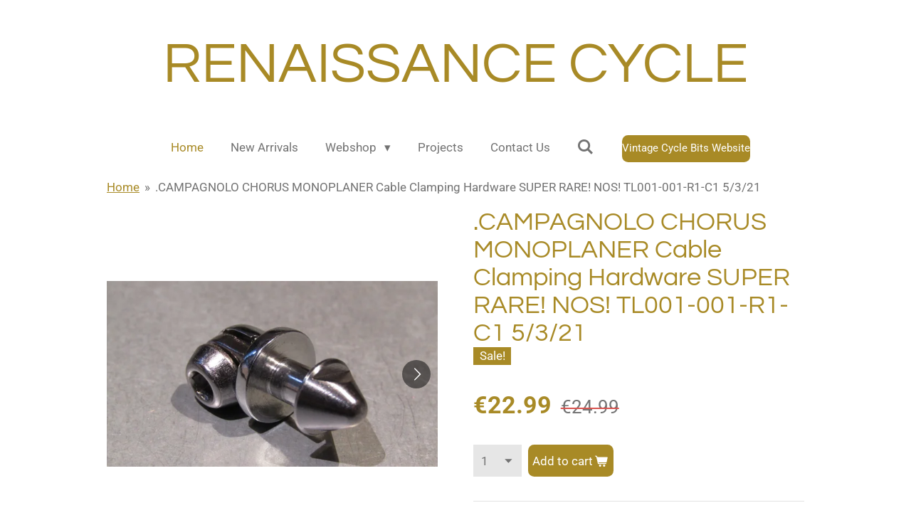

--- FILE ---
content_type: text/html; charset=UTF-8
request_url: https://www.renaissance-cycle.com/product/368342/campagnolo-chorus-monoplaner-cable-clamping-hardware-super-rare-nos-tl001-001-r1-c1-5-3-21
body_size: 12691
content:
<!DOCTYPE html>
<html lang="en-GB">
    <head>
        <meta http-equiv="Content-Type" content="text/html; charset=utf-8">
        <meta name="viewport" content="width=device-width, initial-scale=1.0, maximum-scale=5.0">
        <meta http-equiv="X-UA-Compatible" content="IE=edge">
        <link rel="canonical" href="https://www.renaissance-cycle.com/product/368342/campagnolo-chorus-monoplaner-cable-clamping-hardware-super-rare-nos-tl001-001-r1-c1-5-3-21">
        <link rel="sitemap" type="application/xml" href="https://www.renaissance-cycle.com/sitemap.xml">
        <meta property="og:title" content=".CAMPAGNOLO CHORUS MONOPLANER Cable Clamping Hardware SUPER RARE! NOS! TL001-001-R1-C1 5/3/21 | renaissance-cycle">
        <meta property="og:url" content="https://www.renaissance-cycle.com/product/368342/campagnolo-chorus-monoplaner-cable-clamping-hardware-super-rare-nos-tl001-001-r1-c1-5-3-21">
        <base href="https://www.renaissance-cycle.com/">
        <meta name="description" property="og:description" content="CAMPAGNOLO CHORUS MONOPLANER Cable Clamping Hardware NOS! CONDITION Will be EXCELLENT!&amp;nbsp;
&amp;nbsp;">
                <script nonce="387aa20b546b5441c9bc2295040f4306">
            
            window.JOUWWEB = window.JOUWWEB || {};
            window.JOUWWEB.application = window.JOUWWEB.application || {};
            window.JOUWWEB.application = {"backends":[{"domain":"jouwweb.nl","freeDomain":"jouwweb.site"},{"domain":"webador.com","freeDomain":"webadorsite.com"},{"domain":"webador.de","freeDomain":"webadorsite.com"},{"domain":"webador.fr","freeDomain":"webadorsite.com"},{"domain":"webador.es","freeDomain":"webadorsite.com"},{"domain":"webador.it","freeDomain":"webadorsite.com"},{"domain":"jouwweb.be","freeDomain":"jouwweb.site"},{"domain":"webador.ie","freeDomain":"webadorsite.com"},{"domain":"webador.co.uk","freeDomain":"webadorsite.com"},{"domain":"webador.at","freeDomain":"webadorsite.com"},{"domain":"webador.be","freeDomain":"webadorsite.com"},{"domain":"webador.ch","freeDomain":"webadorsite.com"},{"domain":"webador.ch","freeDomain":"webadorsite.com"},{"domain":"webador.mx","freeDomain":"webadorsite.com"},{"domain":"webador.com","freeDomain":"webadorsite.com"},{"domain":"webador.dk","freeDomain":"webadorsite.com"},{"domain":"webador.se","freeDomain":"webadorsite.com"},{"domain":"webador.no","freeDomain":"webadorsite.com"},{"domain":"webador.fi","freeDomain":"webadorsite.com"},{"domain":"webador.ca","freeDomain":"webadorsite.com"},{"domain":"webador.ca","freeDomain":"webadorsite.com"},{"domain":"webador.pl","freeDomain":"webadorsite.com"},{"domain":"webador.com.au","freeDomain":"webadorsite.com"},{"domain":"webador.nz","freeDomain":"webadorsite.com"}],"editorLocale":"en-US","editorTimezone":"Europe\/Amsterdam","editorLanguage":"en","analytics4TrackingId":"G-E6PZPGE4QM","analyticsDimensions":[],"backendDomain":"www.jouwweb.nl","backendShortDomain":"jouwweb.nl","backendKey":"jouwweb-nl","freeWebsiteDomain":"jouwweb.site","noSsl":false,"build":{"reference":"dabeacf"},"linkHostnames":["www.jouwweb.nl","www.webador.com","www.webador.de","www.webador.fr","www.webador.es","www.webador.it","www.jouwweb.be","www.webador.ie","www.webador.co.uk","www.webador.at","www.webador.be","www.webador.ch","fr.webador.ch","www.webador.mx","es.webador.com","www.webador.dk","www.webador.se","www.webador.no","www.webador.fi","www.webador.ca","fr.webador.ca","www.webador.pl","www.webador.com.au","www.webador.nz"],"assetsUrl":"https:\/\/assets.jwwb.nl","loginUrl":"https:\/\/www.jouwweb.nl\/inloggen","publishUrl":"https:\/\/www.jouwweb.nl\/v2\/website\/963505\/publish-proxy","adminUserOrIp":false,"pricing":{"plans":{"lite":{"amount":"700","currency":"EUR"},"pro":{"amount":"1200","currency":"EUR"},"business":{"amount":"2400","currency":"EUR"}},"yearlyDiscount":{"price":{"amount":"0","currency":"EUR"},"ratio":0,"percent":"0%","discountPrice":{"amount":"0","currency":"EUR"},"termPricePerMonth":{"amount":"0","currency":"EUR"},"termPricePerYear":{"amount":"0","currency":"EUR"}}},"hcUrl":{"add-product-variants":"https:\/\/help.webador.com\/hc\/en-us\/articles\/29426751649809","basic-vs-advanced-shipping":"https:\/\/help.webador.com\/hc\/en-us\/articles\/29426731685777","html-in-head":"https:\/\/help.webador.com\/hc\/en-us\/articles\/29426689990033","link-domain-name":"https:\/\/help.webador.com\/hc\/en-us\/articles\/29426688803345","optimize-for-mobile":"https:\/\/help.webador.com\/hc\/en-us\/articles\/29426707033617","seo":"https:\/\/help.webador.com\/hc\/en-us\/categories\/29387178511377","transfer-domain-name":"https:\/\/help.webador.com\/hc\/en-us\/articles\/29426715688209","website-not-secure":"https:\/\/help.webador.com\/hc\/en-us\/articles\/29426706659729"}};
            window.JOUWWEB.brand = {"type":"jouwweb","name":"JouwWeb","domain":"JouwWeb.nl","supportEmail":"support@jouwweb.nl"};
                    
                window.JOUWWEB = window.JOUWWEB || {};
                window.JOUWWEB.websiteRendering = {"locale":"en-GB","timezone":"Europe\/Amsterdam","routes":{"api\/upload\/product-field":"\/_api\/upload\/product-field","checkout\/cart":"\/cart","payment":"\/complete-order\/:publicOrderId","payment\/forward":"\/complete-order\/:publicOrderId\/forward","public-order":"\/order\/:publicOrderId","checkout\/authorize":"\/cart\/authorize\/:gateway","wishlist":"\/wishlist"}};
                                                    window.JOUWWEB.website = {"id":963505,"locale":"en-GB","enabled":true,"title":"renaissance-cycle","hasTitle":true,"roleOfLoggedInUser":null,"ownerLocale":"en-US","plan":"business","freeWebsiteDomain":"jouwweb.site","backendKey":"jouwweb-nl","currency":"EUR","defaultLocale":"en-GB","url":"https:\/\/www.renaissance-cycle.com\/","homepageSegmentId":3667666,"category":"webshop","isOffline":false,"isPublished":true,"locales":["en-GB"],"allowed":{"ads":false,"credits":true,"externalLinks":true,"slideshow":true,"customDefaultSlideshow":true,"hostedAlbums":true,"moderators":true,"mailboxQuota":10,"statisticsVisitors":true,"statisticsDetailed":true,"statisticsMonths":-1,"favicon":true,"password":true,"freeDomains":2,"freeMailAccounts":1,"canUseLanguages":false,"fileUpload":true,"legacyFontSize":false,"webshop":true,"products":-1,"imageText":false,"search":true,"audioUpload":true,"videoUpload":5000,"allowDangerousForms":false,"allowHtmlCode":true,"mobileBar":true,"sidebar":false,"poll":false,"allowCustomForms":true,"allowBusinessListing":true,"allowCustomAnalytics":true,"allowAccountingLink":true,"digitalProducts":true,"sitemapElement":false},"mobileBar":{"enabled":true,"theme":"dark","email":{"active":true,"value":"corpuzfamily@hotmail.com"},"location":{"active":true,"value":"Rendierhei 111, Best"},"phone":{"active":true,"value":"+31630571112"},"whatsapp":{"active":false},"social":{"active":false,"network":"facebook"}},"webshop":{"enabled":true,"currency":"EUR","taxEnabled":false,"taxInclusive":false,"vatDisclaimerVisible":false,"orderNotice":"<p>When checking out do claim your 50% discount.<\/p>","orderConfirmation":null,"freeShipping":false,"freeShippingAmount":"100.00","shippingDisclaimerVisible":false,"pickupAllowed":false,"couponAllowed":true,"detailsPageAvailable":true,"socialMediaVisible":false,"termsPage":null,"termsPageUrl":null,"extraTerms":null,"pricingVisible":true,"orderButtonVisible":true,"shippingAdvanced":false,"shippingAdvancedBackEnd":false,"soldOutVisible":false,"backInStockNotificationEnabled":false,"canAddProducts":true,"nextOrderNumber":2344,"allowedServicePoints":[],"sendcloudConfigured":false,"sendcloudFallbackPublicKey":"a3d50033a59b4a598f1d7ce7e72aafdf","taxExemptionAllowed":true,"invoiceComment":null,"emptyCartVisible":false,"minimumOrderPrice":"10.00","productNumbersEnabled":false,"wishlistEnabled":false,"hideTaxOnCart":false},"isTreatedAsWebshop":true};                            window.JOUWWEB.cart = {"products":[],"coupon":null,"shippingCountryCode":null,"shippingChoice":null,"breakdown":[]};                            window.JOUWWEB.scripts = ["website-rendering\/webshop"];                        window.parent.JOUWWEB.colorPalette = window.JOUWWEB.colorPalette;
        </script>
                <title>.CAMPAGNOLO CHORUS MONOPLANER Cable Clamping Hardware SUPER RARE! NOS! TL001-001-R1-C1 5/3/21 | renaissance-cycle</title>
                                            <link href="https://primary.jwwb.nl/public/w/c/s/temp-tfemsekqdnagoejmlbxw/touch-icon-iphone.png?bust=1541618922" rel="apple-touch-icon" sizes="60x60">                                                <link href="https://primary.jwwb.nl/public/w/c/s/temp-tfemsekqdnagoejmlbxw/touch-icon-ipad.png?bust=1541618922" rel="apple-touch-icon" sizes="76x76">                                                <link href="https://primary.jwwb.nl/public/w/c/s/temp-tfemsekqdnagoejmlbxw/touch-icon-iphone-retina.png?bust=1541618922" rel="apple-touch-icon" sizes="120x120">                                                <link href="https://primary.jwwb.nl/public/w/c/s/temp-tfemsekqdnagoejmlbxw/touch-icon-ipad-retina.png?bust=1541618922" rel="apple-touch-icon" sizes="152x152">                                                <link href="https://primary.jwwb.nl/public/w/c/s/temp-tfemsekqdnagoejmlbxw/favicon.png?bust=1541618922" rel="shortcut icon">                                                <link href="https://primary.jwwb.nl/public/w/c/s/temp-tfemsekqdnagoejmlbxw/favicon.png?bust=1541618922" rel="icon">                                        <meta property="og:image" content="https&#x3A;&#x2F;&#x2F;primary.jwwb.nl&#x2F;public&#x2F;w&#x2F;c&#x2F;s&#x2F;temp-tfemsekqdnagoejmlbxw&#x2F;4oqujw&#x2F;IMG_1727.jpg&#x3F;enable-io&#x3D;true&amp;enable&#x3D;upscale&amp;fit&#x3D;bounds&amp;width&#x3D;1200">
                    <meta property="og:image" content="https&#x3A;&#x2F;&#x2F;primary.jwwb.nl&#x2F;public&#x2F;w&#x2F;c&#x2F;s&#x2F;temp-tfemsekqdnagoejmlbxw&#x2F;9ba4f0&#x2F;IMG_1728.jpg&#x3F;enable-io&#x3D;true&amp;enable&#x3D;upscale&amp;fit&#x3D;bounds&amp;width&#x3D;1200">
                    <meta property="og:image" content="https&#x3A;&#x2F;&#x2F;primary.jwwb.nl&#x2F;public&#x2F;w&#x2F;c&#x2F;s&#x2F;temp-tfemsekqdnagoejmlbxw&#x2F;rsuqj8&#x2F;IMG_1729.jpg&#x3F;enable-io&#x3D;true&amp;enable&#x3D;upscale&amp;fit&#x3D;bounds&amp;width&#x3D;1200">
                    <meta property="og:image" content="https&#x3A;&#x2F;&#x2F;primary.jwwb.nl&#x2F;public&#x2F;w&#x2F;c&#x2F;s&#x2F;temp-tfemsekqdnagoejmlbxw&#x2F;vnjz97&#x2F;img_5877jpg.jpg&#x3F;enable-io&#x3D;true&amp;enable&#x3D;upscale&amp;fit&#x3D;bounds&amp;width&#x3D;1200">
                    <meta property="og:image" content="https&#x3A;&#x2F;&#x2F;primary.jwwb.nl&#x2F;public&#x2F;w&#x2F;c&#x2F;s&#x2F;temp-tfemsekqdnagoejmlbxw&#x2F;0k49fi&#x2F;IMG_4244.jpg&#x3F;enable-io&#x3D;true&amp;enable&#x3D;upscale&amp;fit&#x3D;bounds&amp;width&#x3D;1200">
                    <meta property="og:image" content="https&#x3A;&#x2F;&#x2F;primary.jwwb.nl&#x2F;public&#x2F;w&#x2F;c&#x2F;s&#x2F;temp-tfemsekqdnagoejmlbxw&#x2F;sfjmbu&#x2F;IMG_4857.jpg&#x3F;enable-io&#x3D;true&amp;enable&#x3D;upscale&amp;fit&#x3D;bounds&amp;width&#x3D;1200">
                                    <meta name="twitter:card" content="summary_large_image">
                        <meta property="twitter:image" content="https&#x3A;&#x2F;&#x2F;primary.jwwb.nl&#x2F;public&#x2F;w&#x2F;c&#x2F;s&#x2F;temp-tfemsekqdnagoejmlbxw&#x2F;4oqujw&#x2F;IMG_1727.jpg&#x3F;enable-io&#x3D;true&amp;enable&#x3D;upscale&amp;fit&#x3D;bounds&amp;width&#x3D;1200">
                                                    <script src="https://plausible.io/js/script.manual.js" nonce="387aa20b546b5441c9bc2295040f4306" data-turbo-track="reload" defer data-domain="shard5.jouwweb.nl"></script>
<link rel="stylesheet" type="text/css" href="https://gfonts.jwwb.nl/css?display=fallback&amp;family=Roboto%3A400%2C700%2C400italic%2C700italic%7CQuestrial%3A400%2C700%2C400italic%2C700italic" nonce="387aa20b546b5441c9bc2295040f4306" data-turbo-track="dynamic">
<script src="https://assets.jwwb.nl/assets/build/website-rendering/en-GB.js?bust=fe80546e0ac60ffdf7e0" nonce="387aa20b546b5441c9bc2295040f4306" data-turbo-track="reload" defer></script>
<script src="https://assets.jwwb.nl/assets/website-rendering/runtime.cee983c75391f900fb05.js?bust=4ce5de21b577bc4120dd" nonce="387aa20b546b5441c9bc2295040f4306" data-turbo-track="reload" defer></script>
<script src="https://assets.jwwb.nl/assets/website-rendering/812.881ee67943804724d5af.js?bust=78ab7ad7d6392c42d317" nonce="387aa20b546b5441c9bc2295040f4306" data-turbo-track="reload" defer></script>
<script src="https://assets.jwwb.nl/assets/website-rendering/main.5cc2a9179e0462270809.js?bust=47fa63093185ee0400ae" nonce="387aa20b546b5441c9bc2295040f4306" data-turbo-track="reload" defer></script>
<link rel="preload" href="https://assets.jwwb.nl/assets/website-rendering/styles.c611799110a447e67981.css?bust=226f06dc4f39cd5a64cc" as="style">
<link rel="preload" href="https://assets.jwwb.nl/assets/website-rendering/fonts/icons-website-rendering/font/website-rendering.woff2?bust=bd2797014f9452dadc8e" as="font" crossorigin>
<link rel="preconnect" href="https://gfonts.jwwb.nl">
<link rel="stylesheet" type="text/css" href="https://assets.jwwb.nl/assets/website-rendering/styles.c611799110a447e67981.css?bust=226f06dc4f39cd5a64cc" nonce="387aa20b546b5441c9bc2295040f4306" data-turbo-track="dynamic">
<link rel="preconnect" href="https://assets.jwwb.nl">
<link rel="stylesheet" type="text/css" href="https://primary.jwwb.nl/public/w/c/s/temp-tfemsekqdnagoejmlbxw/style.css?bust=1769032876" nonce="387aa20b546b5441c9bc2295040f4306" data-turbo-track="dynamic">    </head>
    <body
        id="top"
        class="jw-is-no-slideshow jw-header-is-text jw-is-segment-product jw-is-frontend jw-is-no-sidebar jw-is-no-messagebar jw-is-no-touch-device jw-is-no-mobile"
                                    data-jouwweb-page="368342"
                                                data-jouwweb-segment-id="368342"
                                                data-jouwweb-segment-type="product"
                                                data-template-threshold="1020"
                                                data-template-name="clean&#x7C;blanco&#x7C;blanco-banner"
                            itemscope
        itemtype="https://schema.org/Product"
    >
                                    <meta itemprop="url" content="https://www.renaissance-cycle.com/product/368342/campagnolo-chorus-monoplaner-cable-clamping-hardware-super-rare-nos-tl001-001-r1-c1-5-3-21">
        <a href="#main-content" class="jw-skip-link">
            Skip to main content        </a>
        <div class="jw-background"></div>
        <div class="jw-body">
            <div class="jw-mobile-menu jw-mobile-is-text js-mobile-menu">
            <button
            type="button"
            class="jw-mobile-menu__button jw-mobile-toggle"
            aria-label="Toggle menu"
        >
            <span class="jw-icon-burger"></span>
        </button>
        <div class="jw-mobile-header jw-mobile-header--text">
        <a            class="jw-mobile-header-content"
                            href="/"
                        >
                                        <div class="jw-mobile-text">
                    <span style="font-size: 150%;">RENAISSANCE CYCLE</span>                </div>
                    </a>
    </div>

        <a
        href="/cart"
        class="jw-mobile-menu__button jw-mobile-header-cart jw-mobile-header-cart--hidden jw-mobile-menu__button--dummy"
        aria-label="View cart"
    >
        <span class="jw-icon-badge-wrapper">
            <span class="website-rendering-icon-basket" aria-hidden="true"></span>
            <span class="jw-icon-badge hidden" aria-hidden="true"></span>
        </span>
    </a>
    
    </div>
    <div class="jw-mobile-menu-search jw-mobile-menu-search--hidden">
        <form
            action="/search"
            method="get"
            class="jw-mobile-menu-search__box"
        >
            <input
                type="text"
                name="q"
                value=""
                placeholder="Search..."
                class="jw-mobile-menu-search__input"
                aria-label="Search"
            >
            <button type="submit" class="jw-btn jw-btn--style-flat jw-mobile-menu-search__button" aria-label="Search">
                <span class="website-rendering-icon-search" aria-hidden="true"></span>
            </button>
            <button type="button" class="jw-btn jw-btn--style-flat jw-mobile-menu-search__button js-cancel-search" aria-label="Cancel search">
                <span class="website-rendering-icon-cancel" aria-hidden="true"></span>
            </button>
        </form>
    </div>
            <div class="topmenu">
    <header>
        <div class="topmenu-inner js-topbar-content-container">
            <div class="jw-header-logo">
        <div
    class="jw-header jw-header-title-container jw-header-text jw-header-text-toggle"
    data-stylable="true"
>
    <a        id="jw-header-title"
        class="jw-header-title"
                    href="/"
            >
        <span style="font-size: 150%;">RENAISSANCE CYCLE</span>    </a>
</div>
</div>
            <nav class="menu jw-menu-copy">
                <ul
    id="jw-menu"
    class="jw-menu jw-menu-horizontal"
            >
            <li
    class="jw-menu-item jw-menu-is-active"
>
        <a        class="jw-menu-link js-active-menu-item"
        href="/"                                            data-page-link-id="3667666"
                            >
                <span class="">
            Home        </span>
            </a>
                </li>
            <li
    class="jw-menu-item"
>
        <a        class="jw-menu-link"
        href="/new-arrivals"                                            data-page-link-id="4038640"
                            >
                <span class="">
            New Arrivals        </span>
            </a>
                </li>
            <li
    class="jw-menu-item jw-menu-has-submenu"
>
        <a        class="jw-menu-link"
        href="/webshop"                                            data-page-link-id="3672885"
                            >
                <span class="">
            Webshop        </span>
                    <span class="jw-arrow jw-arrow-toplevel"></span>
            </a>
                    <ul
            class="jw-submenu"
                    >
                            <li
    class="jw-menu-item"
>
        <a        class="jw-menu-link"
        href="/webshop/brakes"                                            data-page-link-id="3672894"
                            >
                <span class="">
            Brakes        </span>
            </a>
                </li>
                            <li
    class="jw-menu-item"
>
        <a        class="jw-menu-link"
        href="/webshop/cranks"                                            data-page-link-id="3672895"
                            >
                <span class="">
            Cranks        </span>
            </a>
                </li>
                            <li
    class="jw-menu-item"
>
        <a        class="jw-menu-link"
        href="/webshop/derailleurs"                                            data-page-link-id="3672896"
                            >
                <span class="">
            Derailleurs        </span>
            </a>
                </li>
                            <li
    class="jw-menu-item"
>
        <a        class="jw-menu-link"
        href="/webshop/frames"                                            data-page-link-id="3685470"
                            >
                <span class="">
            Frames        </span>
            </a>
                </li>
                            <li
    class="jw-menu-item"
>
        <a        class="jw-menu-link"
        href="/webshop/freewheel-and-cassettes"                                            data-page-link-id="3680587"
                            >
                <span class="">
            Freewheel and Cassettes        </span>
            </a>
                </li>
                            <li
    class="jw-menu-item"
>
        <a        class="jw-menu-link"
        href="/webshop/headsets"                                            data-page-link-id="3672898"
                            >
                <span class="">
            Headsets        </span>
            </a>
                </li>
                            <li
    class="jw-menu-item"
>
        <a        class="jw-menu-link"
        href="/webshop/gear-levers"                                            data-page-link-id="3672897"
                            >
                <span class="">
            Gear Levers        </span>
            </a>
                </li>
                            <li
    class="jw-menu-item"
>
        <a        class="jw-menu-link"
        href="/webshop/handlebars-and-stems"                                            data-page-link-id="3786951"
                            >
                <span class="">
            Handlebars and Stems        </span>
            </a>
                </li>
                            <li
    class="jw-menu-item"
>
        <a        class="jw-menu-link"
        href="/webshop/hubs"                                            data-page-link-id="3672899"
                            >
                <span class="">
            Hubs        </span>
            </a>
                </li>
                            <li
    class="jw-menu-item"
>
        <a        class="jw-menu-link"
        href="/webshop/mud-and-gutts-1"                                            data-page-link-id="3684520"
                            >
                <span class="">
            Mud and Gutts        </span>
            </a>
                </li>
                            <li
    class="jw-menu-item"
>
        <a        class="jw-menu-link"
        href="/webshop/pedals"                                            data-page-link-id="3685836"
                            >
                <span class="">
            Pedals        </span>
            </a>
                </li>
                            <li
    class="jw-menu-item"
>
        <a        class="jw-menu-link"
        href="/webshop/pumps"                                            data-page-link-id="3843004"
                            >
                <span class="">
            Pumps        </span>
            </a>
                </li>
                            <li
    class="jw-menu-item"
>
        <a        class="jw-menu-link"
        href="/webshop/seatposts"                                            data-page-link-id="3723781"
                            >
                <span class="">
            Seatposts        </span>
            </a>
                </li>
                            <li
    class="jw-menu-item"
>
        <a        class="jw-menu-link"
        href="/webshop/shoes-and-clothing"                                            data-page-link-id="3806368"
                            >
                <span class="">
            Shoes and Clothing        </span>
            </a>
                </li>
                            <li
    class="jw-menu-item"
>
        <a        class="jw-menu-link"
        href="/webshop/tools"                                            data-page-link-id="3786950"
                            >
                <span class="">
            Tools        </span>
            </a>
                </li>
                    </ul>
        </li>
            <li
    class="jw-menu-item"
>
        <a        class="jw-menu-link"
        href="/projects"                                            data-page-link-id="3680247"
                            >
                <span class="">
            Projects        </span>
            </a>
                </li>
            <li
    class="jw-menu-item"
>
        <a        class="jw-menu-link"
        href="/contact-us"                                            data-page-link-id="3843008"
                            >
                <span class="">
            Contact Us        </span>
            </a>
                </li>
            <li
    class="jw-menu-item jw-menu-search-item"
>
        <button        class="jw-menu-link jw-menu-link--icon jw-text-button"
                                                                    title="Search"
            >
                                <span class="website-rendering-icon-search"></span>
                            <span class="hidden-desktop-horizontal-menu">
            Search        </span>
            </button>
                
            <div class="jw-popover-container jw-popover-container--inline is-hidden">
                <div class="jw-popover-backdrop"></div>
                <div class="jw-popover">
                    <div class="jw-popover__arrow"></div>
                    <div class="jw-popover__content jw-section-white">
                        <form  class="jw-search" action="/search" method="get">
                            
                            <input class="jw-search__input" type="text" name="q" value="" placeholder="Search..." aria-label="Search" >
                            <button class="jw-search__submit" type="submit" aria-label="Search">
                                <span class="website-rendering-icon-search" aria-hidden="true"></span>
                            </button>
                        </form>
                    </div>
                </div>
            </div>
                        </li>
            <li
    class="jw-menu-item js-menu-cart-item jw-menu-cart-item--hidden"
>
        <a        class="jw-menu-link jw-menu-link--icon"
        href="/cart"                                                            title="Cart"
            >
                                    <span class="jw-icon-badge-wrapper">
                        <span class="website-rendering-icon-basket"></span>
                                            <span class="jw-icon-badge hidden">
                    0                </span>
                            <span class="hidden-desktop-horizontal-menu">
            Cart        </span>
            </a>
                </li>
    
    <div
    class="jw-menu-item jw-menu-cta"
    >
    <a
       title="Vintage&#x20;Cycle&#x20;Bits&#x20;Website"
       class="jw-btn jw-btn--size-small"
                  href="http&#x3A;&#x2F;&#x2F;vintagecyclebits.com"
                         target="_blank"
           >
        <span class="jw-btn-caption">
            Vintage Cycle Bits Website        </span>
    </a>
</div>
</ul>

    <script nonce="387aa20b546b5441c9bc2295040f4306" id="jw-mobile-menu-template" type="text/template">
        <ul id="jw-menu" class="jw-menu jw-menu-horizontal jw-menu-spacing--mobile-bar">
                            <li
    class="jw-menu-item jw-menu-search-item"
>
                
                 <li class="jw-menu-item jw-mobile-menu-search-item">
                    <form class="jw-search" action="/search" method="get">
                        <input class="jw-search__input" type="text" name="q" value="" placeholder="Search..." aria-label="Search">
                        <button class="jw-search__submit" type="submit" aria-label="Search">
                            <span class="website-rendering-icon-search" aria-hidden="true"></span>
                        </button>
                    </form>
                </li>
                        </li>
                            <li
    class="jw-menu-item jw-menu-is-active"
>
        <a        class="jw-menu-link js-active-menu-item"
        href="/"                                            data-page-link-id="3667666"
                            >
                <span class="">
            Home        </span>
            </a>
                </li>
                            <li
    class="jw-menu-item"
>
        <a        class="jw-menu-link"
        href="/new-arrivals"                                            data-page-link-id="4038640"
                            >
                <span class="">
            New Arrivals        </span>
            </a>
                </li>
                            <li
    class="jw-menu-item jw-menu-has-submenu"
>
        <a        class="jw-menu-link"
        href="/webshop"                                            data-page-link-id="3672885"
                            >
                <span class="">
            Webshop        </span>
                    <span class="jw-arrow jw-arrow-toplevel"></span>
            </a>
                    <ul
            class="jw-submenu"
                    >
                            <li
    class="jw-menu-item"
>
        <a        class="jw-menu-link"
        href="/webshop/brakes"                                            data-page-link-id="3672894"
                            >
                <span class="">
            Brakes        </span>
            </a>
                </li>
                            <li
    class="jw-menu-item"
>
        <a        class="jw-menu-link"
        href="/webshop/cranks"                                            data-page-link-id="3672895"
                            >
                <span class="">
            Cranks        </span>
            </a>
                </li>
                            <li
    class="jw-menu-item"
>
        <a        class="jw-menu-link"
        href="/webshop/derailleurs"                                            data-page-link-id="3672896"
                            >
                <span class="">
            Derailleurs        </span>
            </a>
                </li>
                            <li
    class="jw-menu-item"
>
        <a        class="jw-menu-link"
        href="/webshop/frames"                                            data-page-link-id="3685470"
                            >
                <span class="">
            Frames        </span>
            </a>
                </li>
                            <li
    class="jw-menu-item"
>
        <a        class="jw-menu-link"
        href="/webshop/freewheel-and-cassettes"                                            data-page-link-id="3680587"
                            >
                <span class="">
            Freewheel and Cassettes        </span>
            </a>
                </li>
                            <li
    class="jw-menu-item"
>
        <a        class="jw-menu-link"
        href="/webshop/headsets"                                            data-page-link-id="3672898"
                            >
                <span class="">
            Headsets        </span>
            </a>
                </li>
                            <li
    class="jw-menu-item"
>
        <a        class="jw-menu-link"
        href="/webshop/gear-levers"                                            data-page-link-id="3672897"
                            >
                <span class="">
            Gear Levers        </span>
            </a>
                </li>
                            <li
    class="jw-menu-item"
>
        <a        class="jw-menu-link"
        href="/webshop/handlebars-and-stems"                                            data-page-link-id="3786951"
                            >
                <span class="">
            Handlebars and Stems        </span>
            </a>
                </li>
                            <li
    class="jw-menu-item"
>
        <a        class="jw-menu-link"
        href="/webshop/hubs"                                            data-page-link-id="3672899"
                            >
                <span class="">
            Hubs        </span>
            </a>
                </li>
                            <li
    class="jw-menu-item"
>
        <a        class="jw-menu-link"
        href="/webshop/mud-and-gutts-1"                                            data-page-link-id="3684520"
                            >
                <span class="">
            Mud and Gutts        </span>
            </a>
                </li>
                            <li
    class="jw-menu-item"
>
        <a        class="jw-menu-link"
        href="/webshop/pedals"                                            data-page-link-id="3685836"
                            >
                <span class="">
            Pedals        </span>
            </a>
                </li>
                            <li
    class="jw-menu-item"
>
        <a        class="jw-menu-link"
        href="/webshop/pumps"                                            data-page-link-id="3843004"
                            >
                <span class="">
            Pumps        </span>
            </a>
                </li>
                            <li
    class="jw-menu-item"
>
        <a        class="jw-menu-link"
        href="/webshop/seatposts"                                            data-page-link-id="3723781"
                            >
                <span class="">
            Seatposts        </span>
            </a>
                </li>
                            <li
    class="jw-menu-item"
>
        <a        class="jw-menu-link"
        href="/webshop/shoes-and-clothing"                                            data-page-link-id="3806368"
                            >
                <span class="">
            Shoes and Clothing        </span>
            </a>
                </li>
                            <li
    class="jw-menu-item"
>
        <a        class="jw-menu-link"
        href="/webshop/tools"                                            data-page-link-id="3786950"
                            >
                <span class="">
            Tools        </span>
            </a>
                </li>
                    </ul>
        </li>
                            <li
    class="jw-menu-item"
>
        <a        class="jw-menu-link"
        href="/projects"                                            data-page-link-id="3680247"
                            >
                <span class="">
            Projects        </span>
            </a>
                </li>
                            <li
    class="jw-menu-item"
>
        <a        class="jw-menu-link"
        href="/contact-us"                                            data-page-link-id="3843008"
                            >
                <span class="">
            Contact Us        </span>
            </a>
                </li>
            
            <div
    class="jw-menu-item jw-menu-cta"
    >
    <a
       title="Vintage&#x20;Cycle&#x20;Bits&#x20;Website"
       class="jw-btn jw-btn--size-small"
                  href="http&#x3A;&#x2F;&#x2F;vintagecyclebits.com"
                         target="_blank"
           >
        <span class="jw-btn-caption">
            Vintage Cycle Bits Website        </span>
    </a>
</div>
        </ul>
    </script>
            </nav>
        </div>
    </header>
</div>
<script nonce="387aa20b546b5441c9bc2295040f4306">
    var backgroundElement = document.querySelector('.jw-background');

    JOUWWEB.templateConfig = {
        header: {
            selector: '.topmenu',
            mobileSelector: '.jw-mobile-menu',
            updatePusher: function (height, state) {

                if (state === 'desktop') {
                    // Expose the header height as a custom property so
                    // we can use this to set the background height in CSS.
                    if (backgroundElement && height) {
                        backgroundElement.setAttribute('style', '--header-height: ' + height + 'px;');
                    }
                } else if (state === 'mobile') {
                    $('.jw-menu-clone .jw-menu').css('margin-top', height);
                }
            },
        },
    };
</script>
<div class="main-content">
    
<main id="main-content" class="block-content">
    <div data-section-name="content" class="jw-section jw-section-content jw-responsive">
        <div class="jw-strip jw-strip--default jw-strip--style-color jw-strip--primary jw-strip--color-default jw-strip--padding-start"><div class="jw-strip__content-container"><div class="jw-strip__content jw-responsive">    
                        <nav class="jw-breadcrumbs" aria-label="Breadcrumb"><ol><li><a href="/" class="jw-breadcrumbs__link">Home</a></li><li><span class="jw-breadcrumbs__separator" aria-hidden="true">&raquo;</span><a href="/product/368342/campagnolo-chorus-monoplaner-cable-clamping-hardware-super-rare-nos-tl001-001-r1-c1-5-3-21" class="jw-breadcrumbs__link jw-breadcrumbs__link--current" aria-current="page">.CAMPAGNOLO CHORUS MONOPLANER Cable Clamping Hardware SUPER RARE! NOS! TL001-001-R1-C1 5/3/21</a></li></ol></nav>    <div
        class="product-page js-product-container"
        data-webshop-product="&#x7B;&quot;id&quot;&#x3A;368342,&quot;title&quot;&#x3A;&quot;.CAMPAGNOLO&#x20;CHORUS&#x20;MONOPLANER&#x20;Cable&#x20;Clamping&#x20;Hardware&#x20;SUPER&#x20;RARE&#x21;&#x20;NOS&#x21;&#x20;TL001-001-R1-C1&#x20;5&#x5C;&#x2F;3&#x5C;&#x2F;21&quot;,&quot;url&quot;&#x3A;&quot;&#x5C;&#x2F;product&#x5C;&#x2F;368342&#x5C;&#x2F;campagnolo-chorus-monoplaner-cable-clamping-hardware-super-rare-nos-tl001-001-r1-c1-5-3-21&quot;,&quot;variants&quot;&#x3A;&#x5B;&#x7B;&quot;id&quot;&#x3A;973773,&quot;stock&quot;&#x3A;2,&quot;limited&quot;&#x3A;true,&quot;propertyValueIds&quot;&#x3A;&#x5B;&#x5D;&#x7D;&#x5D;,&quot;image&quot;&#x3A;&#x7B;&quot;id&quot;&#x3A;15384642,&quot;url&quot;&#x3A;&quot;https&#x3A;&#x5C;&#x2F;&#x5C;&#x2F;primary.jwwb.nl&#x5C;&#x2F;public&#x5C;&#x2F;w&#x5C;&#x2F;c&#x5C;&#x2F;s&#x5C;&#x2F;temp-tfemsekqdnagoejmlbxw&#x5C;&#x2F;IMG_1727.jpg&quot;,&quot;width&quot;&#x3A;799,&quot;height&quot;&#x3A;449&#x7D;&#x7D;"
        data-is-detail-view="1"
    >
                <div class="product-page__top">
            <h1 class="product-page__heading" itemprop="name">
                .CAMPAGNOLO CHORUS MONOPLANER Cable Clamping Hardware SUPER RARE! NOS! TL001-001-R1-C1 5/3/21            </h1>
            <div class="product-sticker">Sale!</div>                    </div>
                                <div class="product-page__image-container">
                <div
                    class="image-gallery"
                    role="group"
                    aria-roledescription="carousel"
                    aria-label="Product images"
                >
                    <div class="image-gallery__main">
                        <div
                            class="image-gallery__slides"
                            aria-live="polite"
                            aria-atomic="false"
                        >
                                                                                            <div
                                    class="image-gallery__slide-container"
                                    role="group"
                                    aria-roledescription="slide"
                                    aria-hidden="false"
                                    aria-label="1 of 3"
                                >
                                    <a
                                        class="image-gallery__slide-item"
                                        href="https://primary.jwwb.nl/public/w/c/s/temp-tfemsekqdnagoejmlbxw/4oqujw/IMG_1727.jpg"
                                        data-width="1920"
                                        data-height="1079"
                                        data-image-id="15384642"
                                        tabindex="0"
                                    >
                                        <div class="image-gallery__slide-image">
                                            <img
                                                                                                    itemprop="image"
                                                    alt=".CAMPAGNOLO&#x20;CHORUS&#x20;MONOPLANER&#x20;Cable&#x20;Clamping&#x20;Hardware&#x20;SUPER&#x20;RARE&#x21;&#x20;NOS&#x21;&#x20;TL001-001-R1-C1&#x20;5&#x2F;3&#x2F;21"
                                                                                                src="https://primary.jwwb.nl/public/w/c/s/temp-tfemsekqdnagoejmlbxw/IMG_1727.jpg?enable-io=true&enable=upscale&width=600"
                                                srcset="https://primary.jwwb.nl/public/w/c/s/temp-tfemsekqdnagoejmlbxw/4oqujw/IMG_1727.jpg?enable-io=true&width=600 600w"
                                                sizes="(min-width: 1020px) 50vw, 100vw"
                                                width="1920"
                                                height="1079"
                                            >
                                        </div>
                                    </a>
                                </div>
                                                                                            <div
                                    class="image-gallery__slide-container"
                                    role="group"
                                    aria-roledescription="slide"
                                    aria-hidden="true"
                                    aria-label="2 of 3"
                                >
                                    <a
                                        class="image-gallery__slide-item"
                                        href="https://primary.jwwb.nl/public/w/c/s/temp-tfemsekqdnagoejmlbxw/9ba4f0/IMG_1728.jpg"
                                        data-width="1920"
                                        data-height="1079"
                                        data-image-id="15384644"
                                        tabindex="-1"
                                    >
                                        <div class="image-gallery__slide-image">
                                            <img
                                                                                                    alt=""
                                                                                                src="https://primary.jwwb.nl/public/w/c/s/temp-tfemsekqdnagoejmlbxw/IMG_1728.jpg?enable-io=true&enable=upscale&width=600"
                                                srcset="https://primary.jwwb.nl/public/w/c/s/temp-tfemsekqdnagoejmlbxw/9ba4f0/IMG_1728.jpg?enable-io=true&width=600 600w"
                                                sizes="(min-width: 1020px) 50vw, 100vw"
                                                width="1920"
                                                height="1079"
                                            >
                                        </div>
                                    </a>
                                </div>
                                                                                            <div
                                    class="image-gallery__slide-container"
                                    role="group"
                                    aria-roledescription="slide"
                                    aria-hidden="true"
                                    aria-label="3 of 3"
                                >
                                    <a
                                        class="image-gallery__slide-item"
                                        href="https://primary.jwwb.nl/public/w/c/s/temp-tfemsekqdnagoejmlbxw/rsuqj8/IMG_1729.jpg"
                                        data-width="1920"
                                        data-height="1079"
                                        data-image-id="15384645"
                                        tabindex="-1"
                                    >
                                        <div class="image-gallery__slide-image">
                                            <img
                                                                                                    alt=""
                                                                                                src="https://primary.jwwb.nl/public/w/c/s/temp-tfemsekqdnagoejmlbxw/IMG_1729.jpg?enable-io=true&enable=upscale&width=600"
                                                srcset="https://primary.jwwb.nl/public/w/c/s/temp-tfemsekqdnagoejmlbxw/rsuqj8/IMG_1729.jpg?enable-io=true&width=600 600w"
                                                sizes="(min-width: 1020px) 50vw, 100vw"
                                                width="1920"
                                                height="1079"
                                            >
                                        </div>
                                    </a>
                                </div>
                                                    </div>
                        <div class="image-gallery__controls">
                            <button
                                type="button"
                                class="image-gallery__control image-gallery__control--prev image-gallery__control--disabled"
                                aria-label="Previous image"
                            >
                                <span class="website-rendering-icon-left-open-big"></span>
                            </button>
                            <button
                                type="button"
                                class="image-gallery__control image-gallery__control--next"
                                aria-label="Next image"
                            >
                                <span class="website-rendering-icon-right-open-big"></span>
                            </button>
                        </div>
                    </div>
                                            <div
                            class="image-gallery__thumbnails"
                            role="group"
                            aria-label="Choose image to display."
                        >
                                                                                            <a
                                    class="image-gallery__thumbnail-item image-gallery__thumbnail-item--active"
                                    role="button"
                                    aria-disabled="true"
                                    aria-label="1 of 3"
                                    href="https://primary.jwwb.nl/public/w/c/s/temp-tfemsekqdnagoejmlbxw/4oqujw/IMG_1727.jpg"
                                    data-image-id="15384642"
                                >
                                    <div class="image-gallery__thumbnail-image">
                                        <img
                                            srcset="https://primary.jwwb.nl/public/w/c/s/temp-tfemsekqdnagoejmlbxw/IMG_1727.jpg?enable-io=true&enable=upscale&fit=bounds&width=100&height=100 1x, https://primary.jwwb.nl/public/w/c/s/temp-tfemsekqdnagoejmlbxw/IMG_1727.jpg?enable-io=true&enable=upscale&fit=bounds&width=200&height=200 2x"
                                            alt=""
                                            width="100"
                                            height="100"
                                        >
                                    </div>
                                </a>
                                                                                            <a
                                    class="image-gallery__thumbnail-item"
                                    role="button"
                                    aria-disabled="false"
                                    aria-label="2 of 3"
                                    href="https://primary.jwwb.nl/public/w/c/s/temp-tfemsekqdnagoejmlbxw/9ba4f0/IMG_1728.jpg"
                                    data-image-id="15384644"
                                >
                                    <div class="image-gallery__thumbnail-image">
                                        <img
                                            srcset="https://primary.jwwb.nl/public/w/c/s/temp-tfemsekqdnagoejmlbxw/IMG_1728.jpg?enable-io=true&enable=upscale&fit=bounds&width=100&height=100 1x, https://primary.jwwb.nl/public/w/c/s/temp-tfemsekqdnagoejmlbxw/IMG_1728.jpg?enable-io=true&enable=upscale&fit=bounds&width=200&height=200 2x"
                                            alt=""
                                            width="100"
                                            height="100"
                                        >
                                    </div>
                                </a>
                                                                                            <a
                                    class="image-gallery__thumbnail-item"
                                    role="button"
                                    aria-disabled="false"
                                    aria-label="3 of 3"
                                    href="https://primary.jwwb.nl/public/w/c/s/temp-tfemsekqdnagoejmlbxw/rsuqj8/IMG_1729.jpg"
                                    data-image-id="15384645"
                                >
                                    <div class="image-gallery__thumbnail-image">
                                        <img
                                            srcset="https://primary.jwwb.nl/public/w/c/s/temp-tfemsekqdnagoejmlbxw/IMG_1729.jpg?enable-io=true&enable=upscale&fit=bounds&width=100&height=100 1x, https://primary.jwwb.nl/public/w/c/s/temp-tfemsekqdnagoejmlbxw/IMG_1729.jpg?enable-io=true&enable=upscale&fit=bounds&width=200&height=200 2x"
                                            alt=""
                                            width="100"
                                            height="100"
                                        >
                                    </div>
                                </a>
                                                    </div>
                                    </div>
            </div>
                <div class="product-page__container">
            <div itemprop="offers" itemscope itemtype="https://schema.org/Offer">
                                <meta itemprop="availability" content="https://schema.org/InStock">
                                                        <meta itemprop="price" content="22.99">
                    <meta itemprop="priceCurrency" content="EUR">
                    <div class="product-page__price-container">
                        <div class="product__price js-product-container__price">
                                <s class="product__price__old-price">€24.99</s>
<span class="product__price__price">€22.99</span>
                        </div>
                        <div class="product__free-shipping-motivator js-product-container__free-shipping-motivator"></div>
                    </div>
                                                </div>
                                    <div class="product-page__button-container">
                                    <div
    class="product-quantity-input"
    data-max-shown-quantity="10"
    data-max-quantity="2"
    data-product-variant-id="973773"
    data-removable="false"
    >
    <label>
        <span class="product-quantity-input__label">
            Quantity        </span>
        <input
            min="1"
            max="2"            value="1"
            class="jw-element-form-input-text product-quantity-input__input"
            type="number"
                    />
        <select
            class="jw-element-form-input-text product-quantity-input__select hidden"
                    >
        </select>
    </label>
    </div>
                                <button
    type="button"
    class="jw-btn product__add-to-cart js-product-container__button jw-btn--size-medium"
    title="Add&#x20;to&#x20;cart"
        >
    <span>Add to cart</span>
</button>
                            </div>
            <div class="product-page__button-notice hidden js-product-container__button-notice"></div>
            
                            <div class="product-page__description" itemprop="description">
                                        <p>CAMPAGNOLO CHORUS MONOPLANER Cable Clamping Hardware NOS! CONDITION Will be EXCELLENT!&nbsp;</p>
<p>&nbsp;</p>                </div>
                                            </div>
    </div>

    </div></div></div>
<div class="product-page__content">
    <div
    id="jw-element-49905623"
    data-jw-element-id="49905623"
        class="jw-tree-node jw-element jw-strip-root jw-tree-container jw-responsive jw-node-is-first-child jw-node-is-last-child"
>
    <div
    id="jw-element-342702169"
    data-jw-element-id="342702169"
        class="jw-tree-node jw-element jw-strip jw-tree-container jw-tree-container--empty jw-responsive jw-strip--default jw-strip--style-color jw-strip--color-default jw-strip--padding-both jw-node-is-first-child jw-strip--primary jw-node-is-last-child"
>
    <div class="jw-strip__content-container"><div class="jw-strip__content jw-responsive"></div></div></div></div></div>
            </div>
</main>
    </div>
<footer class="block-footer">
    <div
        data-section-name="footer"
        class="jw-section jw-section-footer jw-responsive"
    >
                <div class="jw-strip jw-strip--default jw-strip--style-color jw-strip--primary jw-strip--color-default jw-strip--padding-both"><div class="jw-strip__content-container"><div class="jw-strip__content jw-responsive">            <div
    id="jw-element-210427907"
    data-jw-element-id="210427907"
        class="jw-tree-node jw-element jw-simple-root jw-tree-container jw-responsive jw-node-is-first-child jw-node-is-last-child"
>
    <div
    id="jw-element-246413297"
    data-jw-element-id="246413297"
        class="jw-tree-node jw-element jw-product jw-node-is-first-child"
>
    <div class="product js-product-container" data-webshop-product="&#x7B;&quot;id&quot;&#x3A;7330604,&quot;title&quot;&#x3A;&quot;,STRONGLIGHT&#x20;&#x23;106&#x20;FRENCH&#x20;Thread&#x20;BB&#x20;118&#x20;Lightly&#x20;used&#x20;BB27A&#x20;8080&#x20;RK03&quot;,&quot;url&quot;&#x3A;&quot;&#x5C;&#x2F;product&#x5C;&#x2F;7330604&#x5C;&#x2F;stronglight-106-french-thread-bb-118-lightly-used-bb27a-8080-rk03&quot;,&quot;variants&quot;&#x3A;&#x5B;&#x7B;&quot;id&quot;&#x3A;24764142,&quot;stock&quot;&#x3A;0,&quot;limited&quot;&#x3A;true,&quot;propertyValueIds&quot;&#x3A;&#x5B;&#x5D;&#x7D;&#x5D;,&quot;image&quot;&#x3A;&#x7B;&quot;id&quot;&#x3A;60243272,&quot;url&quot;&#x3A;&quot;https&#x3A;&#x5C;&#x2F;&#x5C;&#x2F;primary.jwwb.nl&#x5C;&#x2F;public&#x5C;&#x2F;w&#x5C;&#x2F;c&#x5C;&#x2F;s&#x5C;&#x2F;temp-tfemsekqdnagoejmlbxw&#x5C;&#x2F;img_5877jpg.jpg&quot;,&quot;width&quot;&#x3A;799,&quot;height&quot;&#x3A;599&#x7D;&#x7D;">
            <div class="product__image-container">
            
            <a class="js-jouwweb-segment product-image" data-jwlink-type="product" data-jwlink-identifier="7330604" data-jwlink-title=",STRONGLIGHT #106 FRENCH Thread BB 118 Lightly used BB27A 8080 RK03" data-jwlink-readonly data-segment-type="product" data-segment-id="7330604" href="/product/7330604/stronglight-106-french-thread-bb-118-lightly-used-bb27a-8080-rk03">                <img
                    class="product-image__image product-image__image--main"
                    loading="lazy"
                    src="https&#x3A;&#x2F;&#x2F;primary.jwwb.nl&#x2F;public&#x2F;w&#x2F;c&#x2F;s&#x2F;temp-tfemsekqdnagoejmlbxw&#x2F;vnjz97&#x2F;img_5877jpg.jpg&#x3F;enable-io&#x3D;true&amp;enable&#x3D;upscale&amp;fit&#x3D;bounds&amp;width&#x3D;414"
                                        srcset="https&#x3A;&#x2F;&#x2F;primary.jwwb.nl&#x2F;public&#x2F;w&#x2F;c&#x2F;s&#x2F;temp-tfemsekqdnagoejmlbxw&#x2F;vnjz97&#x2F;img_5877jpg.jpg&#x3F;enable-io&#x3D;true&amp;enable&#x3D;upscale&amp;fit&#x3D;bounds&amp;width&#x3D;414&#x20;1x,&#x20;https&#x3A;&#x2F;&#x2F;primary.jwwb.nl&#x2F;public&#x2F;w&#x2F;c&#x2F;s&#x2F;temp-tfemsekqdnagoejmlbxw&#x2F;vnjz97&#x2F;img_5877jpg.jpg&#x3F;enable-io&#x3D;true&amp;enable&#x3D;upscale&amp;fit&#x3D;bounds&amp;width&#x3D;828&#x20;2x"
                    sizes="(min-width: 656px) 180px, (max-width: 656px) 100vw"
                    alt=""
                >
            </a>        </div>
        <div class="product__top">
        <div class="product-sticker product-sticker--sold-out">Sold out</div>        <h3 class="product__heading heading__no-margin">
                            <a class="js-jouwweb-segment" data-jwlink-type="product" data-jwlink-identifier="7330604" data-jwlink-title=",STRONGLIGHT #106 FRENCH Thread BB 118 Lightly used BB27A 8080 RK03" data-jwlink-readonly data-segment-type="product" data-segment-id="7330604" href="/product/7330604/stronglight-106-french-thread-bb-118-lightly-used-bb27a-8080-rk03">,STRONGLIGHT #106 FRENCH Thread BB 118 Lightly used BB27A 8080 RK03</a>                    </h3>
                    <div>
                <div class="product__price js-product-container__price">
                        <s class="product__price__old-price">€127.99</s>
<span class="product__price__price">€114.99</span>
                </div>
                <div class="product__free-shipping-motivator js-product-container__free-shipping-motivator"></div>
            </div>
            </div>
            <div class="product__description">
                        <p>STRONGLIGHT #106 FRENCH Thread 35 X P1 118mm Bottom Bracket Lightly used. What you see is what you will get. CHROME Finish will be BRIGHT And SHARP, Bearing races will show very little to no bearing wear, this item will also show little no tooling marks. This BB will work with the following Double ring crank sets #49D - # 57 - #63 - #93 - #99 - #104 - # 105 - # 106.&nbsp;</p>        </div>
                    <div class="product__long-description">
            <a class="js-jouwweb-segment" data-jwlink-type="product" data-jwlink-identifier="7330604" data-jwlink-title=",STRONGLIGHT #106 FRENCH Thread BB 118 Lightly used BB27A 8080 RK03" data-jwlink-readonly data-segment-type="product" data-segment-id="7330604" href="/product/7330604/stronglight-106-french-thread-bb-118-lightly-used-bb27a-8080-rk03">+ See details</a>        </div>
        <div class="product__button-container">
        <div class="product__button-notice hidden js-product-container__button-notice"></div>
<button
    type="button"
    class="jw-btn product__add-to-cart js-product-container__button jw-btn--size-small"
    title="Sold&#x20;out"
                disabled
    >
    <span>Sold out</span>
</button>
                    </div>
</div>

</div><div
    id="jw-element-246413206"
    data-jw-element-id="246413206"
        class="jw-tree-node jw-element jw-product"
>
    <div class="product js-product-container" data-webshop-product="&#x7B;&quot;id&quot;&#x3A;489315,&quot;title&quot;&#x3A;&quot;,CAMPAGNOLO&#x20;NUOVO&#x20;RECORD&#x20;Hub&#x20;oil&#x20;clip&#x20;New&#x21;&#x20;BXC00H10&#x20;-&#x20;6&#x5C;&#x2F;2&#x5C;&#x2F;19&quot;,&quot;url&quot;&#x3A;&quot;&#x5C;&#x2F;product&#x5C;&#x2F;489315&#x5C;&#x2F;campagnolo-nuovo-record-hub-oil-clip-new-bxc00h10-6-2-19&quot;,&quot;variants&quot;&#x3A;&#x5B;&#x7B;&quot;id&quot;&#x3A;1399915,&quot;stock&quot;&#x3A;0,&quot;limited&quot;&#x3A;true,&quot;propertyValueIds&quot;&#x3A;&#x5B;&#x5D;&#x7D;&#x5D;,&quot;image&quot;&#x3A;&#x7B;&quot;id&quot;&#x3A;16788307,&quot;url&quot;&#x3A;&quot;https&#x3A;&#x5C;&#x2F;&#x5C;&#x2F;primary.jwwb.nl&#x5C;&#x2F;public&#x5C;&#x2F;w&#x5C;&#x2F;c&#x5C;&#x2F;s&#x5C;&#x2F;temp-tfemsekqdnagoejmlbxw&#x5C;&#x2F;IMG_4244.jpg&quot;,&quot;width&quot;&#x3A;799,&quot;height&quot;&#x3A;599&#x7D;&#x7D;">
            <div class="product__image-container">
            
            <a class="js-jouwweb-segment product-image" data-jwlink-type="product" data-jwlink-identifier="489315" data-jwlink-title=",CAMPAGNOLO NUOVO RECORD Hub oil clip New! BXC00H10 - 6/2/19" data-jwlink-readonly data-segment-type="product" data-segment-id="489315" href="/product/489315/campagnolo-nuovo-record-hub-oil-clip-new-bxc00h10-6-2-19">                <img
                    class="product-image__image product-image__image--main"
                    loading="lazy"
                    src="https&#x3A;&#x2F;&#x2F;primary.jwwb.nl&#x2F;public&#x2F;w&#x2F;c&#x2F;s&#x2F;temp-tfemsekqdnagoejmlbxw&#x2F;0k49fi&#x2F;IMG_4244.jpg&#x3F;enable-io&#x3D;true&amp;enable&#x3D;upscale&amp;fit&#x3D;bounds&amp;width&#x3D;414"
                                        srcset="https&#x3A;&#x2F;&#x2F;primary.jwwb.nl&#x2F;public&#x2F;w&#x2F;c&#x2F;s&#x2F;temp-tfemsekqdnagoejmlbxw&#x2F;0k49fi&#x2F;IMG_4244.jpg&#x3F;enable-io&#x3D;true&amp;enable&#x3D;upscale&amp;fit&#x3D;bounds&amp;width&#x3D;414&#x20;1x,&#x20;https&#x3A;&#x2F;&#x2F;primary.jwwb.nl&#x2F;public&#x2F;w&#x2F;c&#x2F;s&#x2F;temp-tfemsekqdnagoejmlbxw&#x2F;0k49fi&#x2F;IMG_4244.jpg&#x3F;enable-io&#x3D;true&amp;enable&#x3D;upscale&amp;fit&#x3D;bounds&amp;width&#x3D;828&#x20;2x"
                    sizes="(min-width: 656px) 180px, (max-width: 656px) 100vw"
                    alt=""
                >
            </a>        </div>
        <div class="product__top">
        <div class="product-sticker product-sticker--sold-out">Sold out</div>        <h3 class="product__heading heading__no-margin">
                            <a class="js-jouwweb-segment" data-jwlink-type="product" data-jwlink-identifier="489315" data-jwlink-title=",CAMPAGNOLO NUOVO RECORD Hub oil clip New! BXC00H10 - 6/2/19" data-jwlink-readonly data-segment-type="product" data-segment-id="489315" href="/product/489315/campagnolo-nuovo-record-hub-oil-clip-new-bxc00h10-6-2-19">,CAMPAGNOLO NUOVO RECORD Hub oil clip New! BXC00H10 - 6/2/19</a>                    </h3>
                    <div>
                <div class="product__price js-product-container__price">
                        <s class="product__price__old-price">€6.77</s>
<span class="product__price__price">€5.99</span>
                </div>
                <div class="product__free-shipping-motivator js-product-container__free-shipping-motivator"></div>
            </div>
            </div>
            <div class="product__description">
                        <p>CAMPAGNOLO NUOVO RECORD Hub oil clip New!</p>        </div>
                    <div class="product__long-description">
            <a class="js-jouwweb-segment" data-jwlink-type="product" data-jwlink-identifier="489315" data-jwlink-title=",CAMPAGNOLO NUOVO RECORD Hub oil clip New! BXC00H10 - 6/2/19" data-jwlink-readonly data-segment-type="product" data-segment-id="489315" href="/product/489315/campagnolo-nuovo-record-hub-oil-clip-new-bxc00h10-6-2-19">+ See details</a>        </div>
        <div class="product__button-container">
        <div class="product__button-notice hidden js-product-container__button-notice"></div>
<button
    type="button"
    class="jw-btn product__add-to-cart js-product-container__button jw-btn--size-small"
    title="Sold&#x20;out"
                disabled
    >
    <span>Sold out</span>
</button>
                    </div>
</div>

</div><div
    id="jw-element-246412918"
    data-jw-element-id="246412918"
        class="jw-tree-node jw-element jw-product jw-node-is-last-child"
>
    <div class="product js-product-container" data-webshop-product="&#x7B;&quot;id&quot;&#x3A;510940,&quot;title&quot;&#x3A;&quot;,CAMPAGNOLO&#x20;NUOVO&#x20;RECORD&#x20;6&#x20;SPEED&#x20;QUICK&#x20;RELEASE&#x20;Lever&#x20;set&#x20;2nd&#x20;hand&#x20;BXC00H32&#x20;-&#x20;2&#x5C;&#x2F;18&#x5C;&#x2F;19&quot;,&quot;url&quot;&#x3A;&quot;&#x5C;&#x2F;product&#x5C;&#x2F;510940&#x5C;&#x2F;campagnolo-nuovo-record-6-speed-quick-release-lever-set-2nd-hand-bxc00h32-2-18-19&quot;,&quot;variants&quot;&#x3A;&#x5B;&#x7B;&quot;id&quot;&#x3A;1493594,&quot;stock&quot;&#x3A;0,&quot;limited&quot;&#x3A;true,&quot;propertyValueIds&quot;&#x3A;&#x5B;&#x5D;&#x7D;&#x5D;,&quot;image&quot;&#x3A;&#x7B;&quot;id&quot;&#x3A;17020002,&quot;url&quot;&#x3A;&quot;https&#x3A;&#x5C;&#x2F;&#x5C;&#x2F;primary.jwwb.nl&#x5C;&#x2F;public&#x5C;&#x2F;w&#x5C;&#x2F;c&#x5C;&#x2F;s&#x5C;&#x2F;temp-tfemsekqdnagoejmlbxw&#x5C;&#x2F;IMG_4857.jpg&quot;,&quot;width&quot;&#x3A;799,&quot;height&quot;&#x3A;599&#x7D;&#x7D;">
            <div class="product__image-container">
            
            <a class="js-jouwweb-segment product-image" data-jwlink-type="product" data-jwlink-identifier="510940" data-jwlink-title=",CAMPAGNOLO NUOVO RECORD 6 SPEED QUICK RELEASE Lever set 2nd hand BXC00H32 - 2/18/19" data-jwlink-readonly data-segment-type="product" data-segment-id="510940" href="/product/510940/campagnolo-nuovo-record-6-speed-quick-release-lever-set-2nd-hand-bxc00h32-2-18-19">                <img
                    class="product-image__image product-image__image--main"
                    loading="lazy"
                    src="https&#x3A;&#x2F;&#x2F;primary.jwwb.nl&#x2F;public&#x2F;w&#x2F;c&#x2F;s&#x2F;temp-tfemsekqdnagoejmlbxw&#x2F;sfjmbu&#x2F;IMG_4857.jpg&#x3F;enable-io&#x3D;true&amp;enable&#x3D;upscale&amp;fit&#x3D;bounds&amp;width&#x3D;414"
                                        srcset="https&#x3A;&#x2F;&#x2F;primary.jwwb.nl&#x2F;public&#x2F;w&#x2F;c&#x2F;s&#x2F;temp-tfemsekqdnagoejmlbxw&#x2F;sfjmbu&#x2F;IMG_4857.jpg&#x3F;enable-io&#x3D;true&amp;enable&#x3D;upscale&amp;fit&#x3D;bounds&amp;width&#x3D;414&#x20;1x,&#x20;https&#x3A;&#x2F;&#x2F;primary.jwwb.nl&#x2F;public&#x2F;w&#x2F;c&#x2F;s&#x2F;temp-tfemsekqdnagoejmlbxw&#x2F;sfjmbu&#x2F;IMG_4857.jpg&#x3F;enable-io&#x3D;true&amp;enable&#x3D;upscale&amp;fit&#x3D;bounds&amp;width&#x3D;828&#x20;2x"
                    sizes="(min-width: 656px) 180px, (max-width: 656px) 100vw"
                    alt=""
                >
            </a>        </div>
        <div class="product__top">
        <div class="product-sticker product-sticker--sold-out">Sold out</div>        <h3 class="product__heading heading__no-margin">
                            <a class="js-jouwweb-segment" data-jwlink-type="product" data-jwlink-identifier="510940" data-jwlink-title=",CAMPAGNOLO NUOVO RECORD 6 SPEED QUICK RELEASE Lever set 2nd hand BXC00H32 - 2/18/19" data-jwlink-readonly data-segment-type="product" data-segment-id="510940" href="/product/510940/campagnolo-nuovo-record-6-speed-quick-release-lever-set-2nd-hand-bxc00h32-2-18-19">,CAMPAGNOLO NUOVO RECORD 6 SPEED QUICK RELEASE Lever set 2nd hand BXC00H32 - 2/18/19</a>                    </h3>
                    <div>
                <div class="product__price js-product-container__price">
                    <span class="product__price__price">€37.99</span>
                </div>
                <div class="product__free-shipping-motivator js-product-container__free-shipping-motivator"></div>
            </div>
            </div>
            <div class="product__description">
                        <p>CAMPAGNOLO NUOVO RECORD 6 SPEED QUICK RELEASE Lever set 2nd hand. What you see is what you will get.</p>
<p>&nbsp;</p>
<p>&nbsp;</p>        </div>
                    <div class="product__long-description">
            <a class="js-jouwweb-segment" data-jwlink-type="product" data-jwlink-identifier="510940" data-jwlink-title=",CAMPAGNOLO NUOVO RECORD 6 SPEED QUICK RELEASE Lever set 2nd hand BXC00H32 - 2/18/19" data-jwlink-readonly data-segment-type="product" data-segment-id="510940" href="/product/510940/campagnolo-nuovo-record-6-speed-quick-release-lever-set-2nd-hand-bxc00h32-2-18-19">+ See details</a>        </div>
        <div class="product__button-container">
        <div class="product__button-notice hidden js-product-container__button-notice"></div>
<button
    type="button"
    class="jw-btn product__add-to-cart js-product-container__button jw-btn--size-small"
    title="Sold&#x20;out"
                disabled
    >
    <span>Sold out</span>
</button>
                    </div>
</div>

</div></div>                            <div class="jw-credits clear">
                    <div class="jw-credits-owner">
                        <div id="jw-footer-text">
                            <div class="jw-footer-text-content">
                                ``&copy; 2018 renaissance-cycle                            </div>
                        </div>
                    </div>
                    <div class="jw-credits-right">
                                                                    </div>
                </div>
                    </div></div></div>    </div>
</footer>
            
<div class="jw-bottom-bar__container">
    </div>
<div class="jw-bottom-bar__spacer">
    </div>

            <div id="jw-variable-loaded" style="display: none;"></div>
            <div id="jw-variable-values" style="display: none;">
                                    <span data-jw-variable-key="background-color" class="jw-variable-value-background-color"></span>
                                    <span data-jw-variable-key="background" class="jw-variable-value-background"></span>
                                    <span data-jw-variable-key="font-family" class="jw-variable-value-font-family"></span>
                                    <span data-jw-variable-key="paragraph-color" class="jw-variable-value-paragraph-color"></span>
                                    <span data-jw-variable-key="paragraph-link-color" class="jw-variable-value-paragraph-link-color"></span>
                                    <span data-jw-variable-key="paragraph-font-size" class="jw-variable-value-paragraph-font-size"></span>
                                    <span data-jw-variable-key="heading-color" class="jw-variable-value-heading-color"></span>
                                    <span data-jw-variable-key="heading-link-color" class="jw-variable-value-heading-link-color"></span>
                                    <span data-jw-variable-key="heading-font-size" class="jw-variable-value-heading-font-size"></span>
                                    <span data-jw-variable-key="heading-font-family" class="jw-variable-value-heading-font-family"></span>
                                    <span data-jw-variable-key="menu-text-color" class="jw-variable-value-menu-text-color"></span>
                                    <span data-jw-variable-key="menu-text-link-color" class="jw-variable-value-menu-text-link-color"></span>
                                    <span data-jw-variable-key="menu-text-font-size" class="jw-variable-value-menu-text-font-size"></span>
                                    <span data-jw-variable-key="menu-font-family" class="jw-variable-value-menu-font-family"></span>
                                    <span data-jw-variable-key="menu-capitalize" class="jw-variable-value-menu-capitalize"></span>
                                    <span data-jw-variable-key="website-size" class="jw-variable-value-website-size"></span>
                                    <span data-jw-variable-key="content-color" class="jw-variable-value-content-color"></span>
                                    <span data-jw-variable-key="accent-color" class="jw-variable-value-accent-color"></span>
                                    <span data-jw-variable-key="footer-text-color" class="jw-variable-value-footer-text-color"></span>
                                    <span data-jw-variable-key="footer-text-link-color" class="jw-variable-value-footer-text-link-color"></span>
                                    <span data-jw-variable-key="footer-text-font-size" class="jw-variable-value-footer-text-font-size"></span>
                                    <span data-jw-variable-key="menu-color" class="jw-variable-value-menu-color"></span>
                                    <span data-jw-variable-key="footer-color" class="jw-variable-value-footer-color"></span>
                                    <span data-jw-variable-key="menu-background" class="jw-variable-value-menu-background"></span>
                                    <span data-jw-variable-key="menu-style" class="jw-variable-value-menu-style"></span>
                                    <span data-jw-variable-key="menu-divider" class="jw-variable-value-menu-divider"></span>
                                    <span data-jw-variable-key="menu-lines" class="jw-variable-value-menu-lines"></span>
                            </div>
        </div>
                            <script nonce="387aa20b546b5441c9bc2295040f4306" type="application/ld+json">[{"@context":"https:\/\/schema.org","@type":"Organization","url":"https:\/\/www.renaissance-cycle.com\/","name":"renaissance-cycle","logo":{"@type":"ImageObject","url":"https:\/\/primary.jwwb.nl\/public\/w\/c\/s\/temp-tfemsekqdnagoejmlbxw\/3ljeei\/IMG_6686-2.jpg?enable-io=true&enable=upscale&height=60","width":80,"height":60},"email":"corpuzfamily@hotmail.com","telephone":"+31630571112"}]</script>
                <script nonce="387aa20b546b5441c9bc2295040f4306">window.JOUWWEB = window.JOUWWEB || {}; window.JOUWWEB.experiment = {"enrollments":{},"defaults":{"only-annual-discount-restart":"3months-50pct","ai-homepage-structures":"on","checkout-shopping-cart-design":"on","ai-page-wizard-ui":"on","payment-cycle-dropdown":"on","trustpilot-checkout":"widget","improved-homepage-structures":"on"}};</script>        <script nonce="387aa20b546b5441c9bc2295040f4306">window.plausible = window.plausible || function() { (window.plausible.q = window.plausible.q || []).push(arguments) };plausible('pageview', { props: {website: 963505 }});</script>                                </body>
</html>
